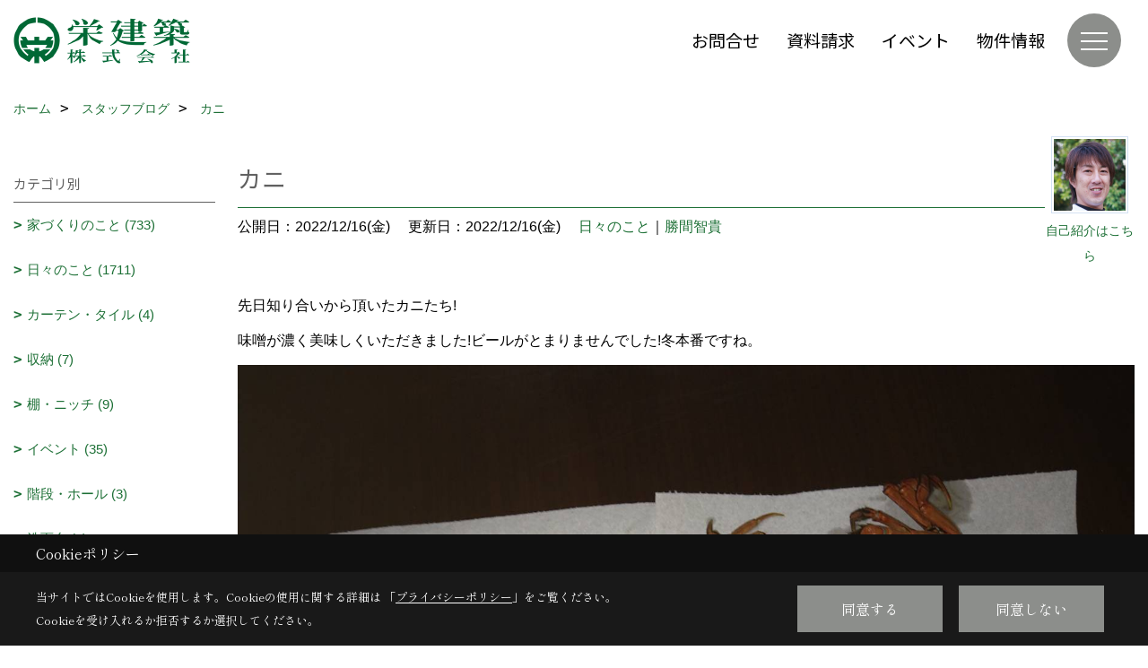

--- FILE ---
content_type: text/html; charset=UTF-8
request_url: https://www.sakae-kenchiku.com/co_diary/e6452cc4009c49473c6638e59499c419.html
body_size: 13438
content:
<!DOCTYPE html>
<html lang="ja">
<head prefix="og: http://ogp.me/ns# fb: http://ogp.me/ns/fb# article: http://ogp.me/ns/article#">
<script>if(self != top){window['ga-disable-G-JL1P2GBEHK'] = true;top.location=self.location;}</script>


<script>(function(w,d,s,l,i){w[l]=w[l]||[];w[l].push({'gtm.start':
new Date().getTime(),event:'gtm.js'});var f=d.getElementsByTagName(s)[0],
j=d.createElement(s),dl=l!='dataLayer'?'&l='+l:'';j.async=true;j.src=
'https://www.googletagmanager.com/gtm.js?id='+i+dl;f.parentNode.insertBefore(j,f);
})(window,document,'script','dataLayer','GTM-T2B7N8B');</script>

<meta http-equiv="Content-Type" content="text/html; charset=utf-8">
<base href="https://www.sakae-kenchiku.com/">
<title>カニ 赤穂市の工務店　栄建築のブログ</title>

<meta name="viewport" content="width=device-width,initial-scale=1">
<meta http-equiv="X-UA-Compatible" content="IE=edge">
<meta http-equiv="Expires" content="14400">
<meta name="format-detection" content="telephone=no">
<meta name="keywords" content="カニ,ブログ,注文住宅,赤穂,工務店,リフォーム,ハウスメーカー,住宅会社,栄建築">
<meta name="description" content="カニ 注文住宅を赤穂市で建てる工務店、栄建築です。職人たちが手掛ける地域に根付いた家づくり。リフォームや不動産についてもお気軽にご相談ください。">

<meta name="SKYPE_TOOLBAR" content="SKYPE_TOOLBAR_PARSER_COMPATIBLE">
<meta name="apple-mobile-web-app-title" content="栄建築株式会社">
<meta property="og:type" content="article" />
<meta property="og:url" content="https://www.sakae-kenchiku.com/co_diary/e6452cc4009c49473c6638e59499c419.html" />
<meta property="og:title" content="カニ 栄建築のブログ" />
<meta property="og:description" content="カニ 注文住宅を赤穂市で建てる工務店、栄建築です。職人たちが手掛ける地域に根付いた家づくり。リフォームや不動産についてもお気軽にご相談ください。" />
<meta property="og:image" content="https://www.sakae-kenchiku.com/assets/img/amp-default.png" />
<meta property="og:site_name" content="注文住宅を赤穂で建てるなら栄建築にお任せください" />
<meta property="og:locale" content="ja_JP" />
<meta name="twitter:card" content="summary" />
<meta name="p:domain_verify" content="6dc122f9e6a35cf6bc1fcb601241467b"/>


<link rel="canonical" href="https://www.sakae-kenchiku.com/co_diary/e6452cc4009c49473c6638e59499c419.html">



<link rel="stylesheet" href="css/base.css?v=202601310706">
<link rel="stylesheet" href="assets/templates/css/site_design.css?v=202601310706">

<link rel="stylesheet" href="assets/css/swiper.min.css">
<link rel="stylesheet" href="css/as_co.css?202601310706">

<link rel="preconnect" href="https://fonts.googleapis.com">
<link rel="preconnect" href="https://fonts.gstatic.com" crossorigin>
<link href="https://fonts.googleapis.com/css2?family=Noto+Sans+JP&family=Shippori+Mincho&display=swap" rel="stylesheet">

<link rel="icon" href="https://www.sakae-kenchiku.com/favicon.ico">
<link rel="apple-touch-icon" href="https://www.sakae-kenchiku.com/assets/img/apple-touch-icon.png">

<script src="assets/js/jquery-2.2.4.min.js"></script>
<script defer>document.addEventListener('DOMContentLoaded', function(){const imagesDom = document.querySelectorAll('.rte_area img, .lazy img');imagesDom.forEach(img => {const width = img.getAttribute('width');const height = img.getAttribute('height');if (width && height) {img.style.aspectRatio = `${width} / ${height}`;}img.dataset.layzr = img.src;img.src = 'assets/img/blank.gif';});
});</script>


<script type="application/ld+json">{"@context": "http://schema.org","@type": "Organization","name": "栄建築株式会社","url": "https://www.sakae-kenchiku.com/","logo": "https://www.sakae-kenchiku.com/./assets/article_image_save/Vou20241216132401.png","image": "","address": {"@type": "PostalAddress","postalCode": "678-0244","addressCountry": "JP","addressRegion": "兵庫県","addressLocality": "赤穂市","streetAddress": "城西町15-5"}}</script><script type="application/ld+json">{"@context": "http://schema.org","@type": "Article","headline": "カニ 赤穂市の工務店　栄建築のブログ","url": "https://www.sakae-kenchiku.com/co_diary/e6452cc4009c49473c6638e59499c419.html","description": "カニ 注文住宅を赤穂市で建てる工務店、栄建築です。職人たちが手掛ける地域に根付いた家づくり。リフォームや不動産についてもお気軽にご相談ください。","datePublished": "2022-12-16","dateModified": "2022-12-16","author": {"@type": "Organization","name": "栄建築株式会社"}}</script>
</head>

<body id="page57" class="normal">
<noscript><iframe src="https://www.googletagmanager.com/ns.html?id=GTM-T2B7N8B" height="0" width="0" style="display:none;visibility:hidden"></iframe></noscript>
<a id="top" name="top"></a>

<header id="mainHeader" class="wbg">
<section id="header">

<a href="https://www.sakae-kenchiku.com/" id="logo"><img src="./assets/article_image_save/Vou20241216132401.png" alt="栄建築株式会社" width="400" height="120"></a>
<div id="headBtns">
<ul class="flx">
<li class="btn01"><a class="wf1" href="toiawase/index.html" id="header_menu01">お問合せ</a></li>
<li class="btn02"><a class="wf1" href="siryo/index.html" id="header_menu02">資料請求</a></li>
<li class="btn03"><a class="wf1" href="co_event.html" id="header_menu03">イベント</a></li>
<li class="btn04"><a class="wf1" href="co_bukken.html" id="header_menu04">物件情報</a></li>

</ul>
</div>
<div id="spbtn" class="spbtn bg"><div class="menu-button"><span class="tbn wbg"></span><span class="mbn wbg"></span><span class="bbn wbg"></span></div></div>
</section>

<nav id="navi">
<div class="inner">
<div class="navi">
<div id="gn1"><div class="bbc smn wf1">イベント情報</div><ul><li><a class="bc wf1" id="menuイベント予告" href="co_event.html">・イベント予告</a></li><li><a class="bc wf1" id="menuイベント報告" href="co_event_rp.html">・イベント報告</a></li></ul></div><div id="gn2"><div class="bbc smn wf1">家を見る</div><ul><li><a class="bc wf1" id="menuフォトギャラリー" href="co_photo.html">・フォトギャラリー</a></li><li><a class="bc wf1" id="menu現場レポート" href="co_seko_voice.html">・現場レポート</a></li><li><a class="bc wf1" id="menu施工実績" href="co_kanko_voice.html">・施工実績</a></li><li><a class="bc wf1" id="menuお客様の声" href="co_visit.html">・お客様の声</a></li></ul></div><div id="gn3"><div class="bbc smn wf1">家づくりの間取り講座</div><ul><li><a class="bc wf1" id="menu女性目線の家づくり" href="co_navi/508c7724314f696d8277f1f1-174.html">・女性目線の家づくり</a></li><li><a class="bc wf1" id="menu広く見える・使える間取り" href="co_navi/9038d977acaa9d6fbffc9600-175.html">・広く見える・使える間取り</a></li><li><a class="bc wf1" id="menu上手な採光・採風術" href="co_navi/7404b4d34610d1a669c1742e-176.html">・上手な採光・採風術</a></li><li><a class="bc wf1" id="menu収納下手でも困らない家" href="co_navi/71f328a5e720affe0b6c03fd-177.html">・収納下手でも困らない家</a></li><li><a class="bc wf1" id="menu家相と防犯のお話" href="co_navi/cfe29dc4e5d4db43abce2d75-178.html">・家相と防犯のお話</a></li><li><a class="bc wf1" id="menu間取りプラン実例集" href="co_navi/5fbce26a2069244e9d544d18a0c84f00-253.html">・間取りプラン実例集</a></li></ul></div><div id="gn4"><div class="bbc smn wf1">栄建築の家</div><ul><li><a class="bc wf1" id="menuSmart2030 零和の家" href="co_navi/85e7688142e94909d15b1a138767fb88-266.html">・Smart2030 零和の家</a></li><li><a class="bc wf1" id="menu栄建築早わかり" href="co_navi/68b046a8489eb485c62afb34-157.html">・栄建築早わかり</a></li><li><a class="bc wf1" id="menu職人魂" href="co_navi/af117bb60326be97c7305532-234.html">・職人魂</a></li><li><a class="bc wf1" id="menu性能について" href="co_navi/b867106350f118ec597006ec-168.html">・性能について</a></li><li><a class="bc wf1" id="menuZEHについて" href="co_navi/35a7ffb2b0a6f95ebd83362b-219.html">・ZEHについて</a></li><li><a class="bc wf1" id="menuアフター・保証体制" href="co_navi/6db795ed629406a040d5a9a9-169.html">・アフター・保証体制</a></li><li><a class="bc wf1" id="menu職人社長が行く" href="co_navi/35bee2d867ac80407e2646f4-260.html">・職人社長が行く</a></li><li><a class="bc wf1" id="menu家づくりスケジュール" href="co_navi/8c5d7691a1d64bd273ca9c47-167.html">・家づくりスケジュール</a></li><li><a class="bc wf1" id="menu耐震改修工事" href="co_navi/735150cf7d8227569f99478f-231.html">・耐震改修工事</a></li><li><a class="bc wf1" id="menuZEHビルダー実績報告" href="co_navi/18d8b4ca507de3f38fe56e4ea6929f76-259.html">・ZEHビルダー実績報告</a></li></ul></div><div id="gn5"><div class="bbc smn wf1">リフォーム</div><ul><li><a class="bc wf1" id="menu栄建築のリフォーム" href="co_navi/910e228fec262e775e8ae59b-235.html">・栄建築のリフォーム</a></li><li><a class="bc wf1" id="menuフルリノベーション" href="co_navi/c/160/161/">・フルリノベーション</a></li><li><a class="bc wf1" id="menu水廻り" href="co_navi/4dd8241178f7d2759895ce27-162.html">・水廻り</a></li><li><a class="bc wf1" id="menu住宅改修" href="co_navi/942c66b1ad73013524f64927-163.html">・住宅改修</a></li><li><a class="bc wf1" id="menu耐震改修" href="co_navi/3187eda336712c0e712887e8-236.html">・耐震改修</a></li><li><a class="bc wf1" id="menuその他" href="co_navi/f5fb9e3ff3678e3ed9f3c6ec-164.html">・その他</a></li></ul></div><div id="gn6"><div class="bbc smn wf1">栄建築のこと</div><ul><li><a class="bc wf1" id="menu会社概要" href="co_navi/f96527968b7ee8f4b143f5ec-180.html">・会社概要</a></li><li><a class="bc wf1" id="menuアクセス" href="co_navi/1458ab88e5e6cfbdfcf12a66-181.html">・アクセス</a></li><li><a class="bc wf1" id="menuスタッフ紹介" href="co_staff.html">・スタッフ紹介</a></li><li><a class="bc wf1" id="menuよくあるご質問Q&A" href="co_navi/b2328d688fe9851344edad04-229.html">・よくあるご質問Q&A</a></li><li><a class="bc wf1" id="menu公式インスタグラム" href="co_navi/8f87fb912662ae2ada88aeee-254.html">・公式インスタグラム</a></li><li><a class="bc wf1" id="menuLINE公式アカウント" href="co_navi/3f9a470e42eb61b36ad98c909efe03f4-255.html">・LINE公式アカウント</a></li><li><a class="bc wf1" id="menu公式Pinterest" href="co_navi/20a0d07ddad28eca821e108e12cff7b2-256.html">・公式Pinterest</a></li><li><a class="bc wf1" id="menuFacebookページ" href="co_navi/e38a63a56f198fb771e3eae54f2d4465-257.html">・Facebookページ</a></li><li><a class="bc wf1" id="menuYouTubeチャンネル" href="co_navi/d44aa0997bb9a5bdbe7fc4642f05f805-258.html">・YouTubeチャンネル</a></li><li><a class="bc wf1" id="menuメディア掲載情報" href="co_navi/d38191b7349383bd8351d1fe24ee39ae-247.html">・メディア掲載情報</a></li><li><a class="bc wf1" id="menuPUSH通知" href="co_navi/405b449f02c46a435f645d608582e073-250.html">・PUSH通知</a></li><li><a class="bc wf1" id="menu新型コロナウイルス感染症への対応について" href="co_navi/016aaf947221a61f496338c45bd08e1c-251.html">・新型コロナウイルス感染症への対応について</a></li><li><a class="bc wf1" id="menuプライバシーポリシー" href="co_navi/ccdb728c3c5aaf963bc3706a-184.html">・プライバシーポリシー</a></li></ul></div><div id="gn7"><div class="bbc smn wf1">スタッフブログ</div><ul><li><a class="bc wf1" id="menuスタッフブログ" href="co_diary.html">・スタッフブログ</a></li></ul></div>
</div>

<div class="infoBox">
<div class="btn">
<ul>
<li class="btn01"><a class="wf1 wbc bg"  href="toiawase/index.html" id="btn_menu01">お問合せ</a></li>
<li class="btn02"><a class="wf1 wbc sbg" href="siryo/index.html" id="btn_menu02">資料請求</a></li>
<li class="btn03"><a class="wf1 wbc bg" href="co_event/7f7963ec5a9fcbff95aa2ac4.html" id="btn_menu03">家づくり個別相談会</a></li>
</ul>
</div>
<div class="tel wf1 fwb">tel.<a href="tel:0120-92-8451" id="menu_tel">0120-92-8451</a></div>
<div class="info">[営業時間]　8:30～18:30<br>[定休日]　日曜・祝日</div>
<aside class="snsBox">
<ul class="flx">
<li><a href="https://www.facebook.com/%E6%A0%84%E5%BB%BA%E7%AF%89%E6%A0%AA%E5%BC%8F%E4%BC%9A%E7%A4%BE-276082665856478/" target="_blank"><img src="./assets/article_image_save/AtM20241216121602r.png" alt="facebook" width="30" height="30"></a></li><li><a href="https://www.instagram.com/sakae_kenchiku/" target="_blank"><img src="./assets/article_image_save/yiS20241216121608r.png" alt="Instagram" width="30" height="30"></a></li><li><a href="https://www.pinterest.jp/sakae_kenchiku/" target="_blank"><img src="./assets/article_image_save/egd20241216121612r.png" alt="Pinterest" width="30" height="30"></a></li><li><a href="https://www.youtube.com/channel/UCTY795hos_KoAhV3ogu242w" target="_blank"><img src="./assets/article_image_save/JHC20241216121618r.png" alt="YouTube" width="30" height="30"></a></li><li><a href="http://nav.cx/1OgDKp7" target="_blank"><img src="./assets/article_image_save/rIo20241216121623r.png" alt="LINE" width="30" height="30"></a></li></ul>
</aside>

</div>
</div>
</nav>

</header>


<main id="wrapper">
<article>


<section id="contents" class="clf">


<div id="breadCrumbs" class="clearfix">
<ul itemscope itemtype="http://schema.org/BreadcrumbList">
<li itemprop="itemListElement" itemscope itemtype="http://schema.org/ListItem"><a href="https://www.sakae-kenchiku.com/" itemprop="item"><span itemprop="name">ホーム</span></a><meta itemprop="position" content="1" /></li>
<li itemprop="itemListElement" itemscope itemtype="http://schema.org/ListItem"><a href="https://www.sakae-kenchiku.com/co_diary.html" itemprop="item"><span itemprop="name">スタッフブログ</span></a><meta itemprop="position" content="2" /></li>
<li itemprop="itemListElement" itemscope itemtype="http://schema.org/ListItem"><a href="/co_diary/e6452cc4009c49473c6638e59499c419.html" itemprop="item">
<span itemprop="name">カニ</span></a><meta itemprop="position" content="4" /></li>
</ul>
</div>


<div id="mainCont">

<div class="articlePager sp">
<ul>
<li class="prev"><a href="co_diary/8e86117d5c10af15dc743a4f74fa3267.html">前の記事</a></li>
<li class="list"><a href="co_diary/c/1/3/">一覧</a></li>
<li class="next"><a href="co_diary/85f4385ecc94a5eb4c2279d1b1077c29.html">次の記事</a></li>
</ul>
</div>


<div id="articleTitle" class="diary">
<a class="thumb" href="co_staff/c/20/57/#main"><img src="./assets/article_image_save/uIU20130416213835a.jpg" width="80" height="80" alt="勝間智貴">
<span>自己紹介はこちら</span>
</a>
<h1 class="wf1 tbc bdb solid lbl">カニ</h1>
<div class="info">
<span>公開日：2022/12/16(金)</span>
<span>更新日：2022/12/16(金)</span>
<a href="co_diary/c/1/3/">日々のこと</a>｜<a href="co_diary/c/68/91/">勝間智貴</a></div>
</div>


<div class="rte_area">
<p>先日知り合いから頂いたカニたち!</p>
<p>味噌が濃く美味しくいただきました!ビールがとまりませんでした!冬本番ですね。</p>
<p><img src="assets/images/blog/katsuma/2022/22.12.16.jpg" alt="" width="1477" height="1108"></p>
<p>&nbsp;</p>
<hr />
<p>ＳＮＳ公式アカウントでも</p>
<p>栄建築の家づくりをお届けしております♪</p>
<p><a href="https://www.instagram.com/sakae_kenchiku/" target="_blank" rel="noopener">▶公式インスタグラム</a></p>
<p><a href="https://www.pinterest.jp/sakae_kenchiku/" target="_blank" rel="noopener">▶Pinterest公式アカウント</a></p>
<p><a href="https://www.facebook.com/%E6%A0%84%E5%BB%BA%E7%AF%89%E6%A0%AA%E5%BC%8F%E4%BC%9A%E7%A4%BE-276082665856478/" target="_blank" rel="noopener">▶Facebookページ</a></p>
<p>&nbsp;</p>
<p>最新のイベント情報やお役立ち情報をLINEでお届けしています！ぜひ、お友だち追加をよろしくお願いします。</p>
<p>ご質問等お気軽にお送りください！</p>
<p>▶LINE公式アカウント</p>
<p><a href="http://nav.cx/1OgDKp7"><img src="https://scdn.line-apps.com/n/line_add_friends/btn/ja.png" alt="友だち追加" height="36" border="0" /></a></p>
<p>&nbsp;</p>
<p>&nbsp;</p>
<p>&nbsp;</p>
<p>&nbsp;</p>
</div>

<div class="articlePager">
<ul>
<li class="prev"><a href="co_diary/8e86117d5c10af15dc743a4f74fa3267.html">前の記事</a></li>
<li class="list"><a href="co_diary/c/1/3/">一覧</a></li>
<li class="next"><a href="co_diary/85f4385ecc94a5eb4c2279d1b1077c29.html">次の記事</a></li>
</ul>
</div>


<aside id="article_list" class="bg4">
<h2 class="wf1 tbc">記事一覧</h2>
<ul>
<li class="wbg"><a href="co_diary/8daae0710309198b5521b4c2d7718e2e.html"><span class="date bc2">26/01/30</span><span class="pt">枡酒</span></a></li>
<li class="wbg"><a href="co_diary/c16ab172f2453d7976e21e9907f31534.html"><span class="date bc2">26/01/24</span><span class="pt">エクステリア工事</span></a></li>
<li class="wbg"><a href="co_diary/e2f192caf5523e4a0503868677a4303d.html"><span class="date bc2">26/01/23</span><span class="pt">住宅ローン金利上昇</span></a></li>
<li class="wbg"><a href="co_diary/ff9442742227dad67a53136ea05bfbd1.html"><span class="date bc2">26/01/19</span><span class="pt">建築だけじゃなくて、擁壁工事も。</span></a></li>
<li class="wbg"><a href="co_diary/8a70b3a9aebdc6bf996428dfd9292b5d.html"><span class="date bc2">26/01/15</span><span class="pt">初日の出</span></a></li>
<li class="wbg"><a href="co_diary/4b3ab1f562efdb737fa6dab2118ed839.html"><span class="date bc2">26/01/13</span><span class="pt">プレハブ</span></a></li>
<li class="wbg"><a href="co_diary/43493c7f2d4b44584dc58f42e719f244.html"><span class="date bc2">26/01/13</span><span class="pt">寒い時は</span></a></li>
<li class="wbg"><a href="co_diary/7c279828163f5b9a5626acfedb46cfdc.html"><span class="date bc2">26/01/06</span><span class="pt">２０２６年</span></a></li>
<li class="wbg"><a href="co_diary/412b8e93a3896bf1db3bea909fa5fb01.html"><span class="date bc2">26/01/06</span><span class="pt">初日の出</span></a></li>
<li class="wbg"><a href="co_diary/55e9ec06761c2aeaa19dc297e3f15f9b.html"><span class="date bc2">26/01/05</span><span class="pt">年頭の挨拶</span></a></li>
</ul>
</aside>

<form name="pager_form" method="GET" action=""><input type="hidden" name="current" value="1"/></form>
<div class="pager">
<p class="currentPage tac bc2">1ページ&nbsp;（全240ページ中）</p>
<ul>
<li class="first"><a ></a></li>
<li class="prev"><a ></a></li>
<li class="page"><a class="current wbc bg">1</a></li>
<li class="page"><a href="javascript:fnPagerMove('2')">2</a></li>
<li class="page"><a href="javascript:fnPagerMove('3')">3</a></li>
<li class="page"><a href="javascript:fnPagerMove('4')">4</a></li>
<li class="page"><a href="javascript:fnPagerMove('5')">5</a></li>
<li class="page"><a href="javascript:fnPagerMove('6')">6</a></li>
<li class="next"><a href="javascript:fnPagerMove('2');"></a></li>
<li class="last"><a href="javascript:fnPagerMove('240')"></a></li>
</ul>
</div>


</div>


<aside id="side_menu_diary">

<div id="dCatList">
<h2 class="wf1 tbc bdb solid bbl">カテゴリ別</h2>
<ul class="cate_sub">
<li><a href="co_diary/c/1/2/">家づくりのこと (733)</a></li><li><a href="co_diary/c/1/3/">日々のこと (1711)</a></li><li><a href="co_diary/c/1/213/">カーテン・タイル (4)</a></li><li><a href="co_diary/c/1/214/">収納 (7)</a></li><li><a href="co_diary/c/1/215/">棚・ニッチ (9)</a></li><li><a href="co_diary/c/1/134/">イベント (35)</a></li><li><a href="co_diary/c/1/217/">階段・ホール (3)</a></li><li><a href="co_diary/c/1/218/">洗面台 (1)</a></li><li><a href="co_diary/c/1/227/">地震対策 (7)</a></li><li><a href="co_diary/c/1/228/">トイレ・手洗い (3)</a></li></ul>
<h2 class="wf1 tbc bdb solid bbl">スタッフ別</h2>
<ul class="cate_sub">
<li><a href="co_diary/c/68/86/">井上　一幸 (237)</a></li><li><a href="co_diary/c/68/100/">井上未佳 (85)</a></li><li><a href="co_diary/c/68/87/">霜野健児  (190)</a></li><li><a href="co_diary/c/68/88/">川本哲也 (265)</a></li><li><a href="co_diary/c/68/89/">川本英晃 (29)</a></li><li><a href="co_diary/c/68/106/">木村成敏 (104)</a></li><li><a href="co_diary/c/68/90/">井石智士 (368)</a></li><li><a href="co_diary/c/68/91/">勝間智貴 (63)</a></li><li><a href="co_diary/c/68/92/">高山徳広 (33)</a></li><li><a href="co_diary/c/68/93/">白井克政 (143)</a></li><li><a href="co_diary/c/68/95/">大久保昌輝 (48)</a></li><li><a href="co_diary/c/68/96/">金坂由紀 (130)</a></li><li><a href="co_diary/c/68/98/">西口なぎさ (89)</a></li><li><a href="co_diary/c/68/99/">中山麻友美 (306)</a></li><li><a href="co_diary/c/68/126/">山本晃子 (59)</a></li><li><a href="co_diary/c/68/133/">井上義将 (150)</a></li><li><a href="co_diary/c/68/246/">井上友美 (67)</a></li></ul>
</div>


<div id="calendar" class="bg2">
<h2 class="wf1 bc2 tac bdb solid bbl">2026年01月</h2>
<table class="bc2">
<thead><tr><th>日</th><th>月</th><th>火</th><th>水</th><th>木</th><th>金</th><th>土</th></tr></thead>
<tbody>
<tr>
<td>&nbsp;</td>
<td>&nbsp;</td>
<td>&nbsp;</td>
<td>&nbsp;</td>
<td>1</td>
<td>2</td>
<td>3</td>
</tr>
<tr>
<td>4</td>
<td><a href="co_diary/calender/20260105.html">5</a></td>
<td><a href="co_diary/calender/20260106.html">6</a></td>
<td>7</td>
<td>8</td>
<td>9</td>
<td>10</td>
</tr>
<tr>
<td>11</td>
<td>12</td>
<td><a href="co_diary/calender/20260113.html">13</a></td>
<td>14</td>
<td><a href="co_diary/calender/20260115.html">15</a></td>
<td>16</td>
<td>17</td>
</tr>
<tr>
<td>18</td>
<td><a href="co_diary/calender/20260119.html">19</a></td>
<td>20</td>
<td>21</td>
<td>22</td>
<td><a href="co_diary/calender/20260123.html">23</a></td>
<td><a href="co_diary/calender/20260124.html">24</a></td>
</tr>
<tr>
<td>25</td>
<td>26</td>
<td>27</td>
<td>28</td>
<td>29</td>
<td><a href="co_diary/calender/20260130.html">30</a></td>
<td>31</td>
</tr>
</tbody>
</table>
<div class="clearfix np bdt solid bbl"><a class="prev" href="co_diary/calender/202512.html">前月</a><a class="next" href="co_diary/calender/202602.html">翌月</a></div>
</div>



<div id="archiveBox">
<h2 class="wf1 tbc bdb solid bbl">アーカイブ</h2>
<form name="archive" method="POST" action="">
<select name="number" id="number_select" onchange="document.location=form.number.options[form.number.selectedIndex].value;">
<option selected="selected">月別で見る</option>
<option value="co_diary/calender/202601.html"><a href="co_diary/calender/202601.html">2026年01月(10 件)</a></option>
<option value="co_diary/calender/202512.html"><a href="co_diary/calender/202512.html">2025年12月(9 件)</a></option>
<option value="co_diary/calender/202511.html"><a href="co_diary/calender/202511.html">2025年11月(9 件)</a></option>
<option value="co_diary/calender/202510.html"><a href="co_diary/calender/202510.html">2025年10月(10 件)</a></option>
<option value="co_diary/calender/202509.html"><a href="co_diary/calender/202509.html">2025年09月(10 件)</a></option>
<option value="co_diary/calender/202508.html"><a href="co_diary/calender/202508.html">2025年08月(7 件)</a></option>
<option value="co_diary/calender/202507.html"><a href="co_diary/calender/202507.html">2025年07月(15 件)</a></option>
<option value="co_diary/calender/202506.html"><a href="co_diary/calender/202506.html">2025年06月(15 件)</a></option>
<option value="co_diary/calender/202505.html"><a href="co_diary/calender/202505.html">2025年05月(16 件)</a></option>
<option value="co_diary/calender/202504.html"><a href="co_diary/calender/202504.html">2025年04月(14 件)</a></option>
<option value="co_diary/calender/202503.html"><a href="co_diary/calender/202503.html">2025年03月(10 件)</a></option>
<option value="co_diary/calender/202502.html"><a href="co_diary/calender/202502.html">2025年02月(12 件)</a></option>
<option value="co_diary/calender/202501.html"><a href="co_diary/calender/202501.html">2025年01月(16 件)</a></option>
<option value="co_diary/calender/202412.html"><a href="co_diary/calender/202412.html">2024年12月(17 件)</a></option>
<option value="co_diary/calender/202411.html"><a href="co_diary/calender/202411.html">2024年11月(14 件)</a></option>
<option value="co_diary/calender/202410.html"><a href="co_diary/calender/202410.html">2024年10月(11 件)</a></option>
<option value="co_diary/calender/202409.html"><a href="co_diary/calender/202409.html">2024年09月(10 件)</a></option>
<option value="co_diary/calender/202408.html"><a href="co_diary/calender/202408.html">2024年08月(13 件)</a></option>
<option value="co_diary/calender/202407.html"><a href="co_diary/calender/202407.html">2024年07月(12 件)</a></option>
<option value="co_diary/calender/202406.html"><a href="co_diary/calender/202406.html">2024年06月(9 件)</a></option>
<option value="co_diary/calender/202405.html"><a href="co_diary/calender/202405.html">2024年05月(13 件)</a></option>
<option value="co_diary/calender/202404.html"><a href="co_diary/calender/202404.html">2024年04月(10 件)</a></option>
<option value="co_diary/calender/202403.html"><a href="co_diary/calender/202403.html">2024年03月(10 件)</a></option>
<option value="co_diary/calender/202402.html"><a href="co_diary/calender/202402.html">2024年02月(10 件)</a></option>
<option value="co_diary/calender/202401.html"><a href="co_diary/calender/202401.html">2024年01月(12 件)</a></option>
<option value="co_diary/calender/202312.html"><a href="co_diary/calender/202312.html">2023年12月(11 件)</a></option>
<option value="co_diary/calender/202311.html"><a href="co_diary/calender/202311.html">2023年11月(12 件)</a></option>
<option value="co_diary/calender/202310.html"><a href="co_diary/calender/202310.html">2023年10月(14 件)</a></option>
<option value="co_diary/calender/202309.html"><a href="co_diary/calender/202309.html">2023年09月(8 件)</a></option>
<option value="co_diary/calender/202308.html"><a href="co_diary/calender/202308.html">2023年08月(17 件)</a></option>
<option value="co_diary/calender/202307.html"><a href="co_diary/calender/202307.html">2023年07月(12 件)</a></option>
<option value="co_diary/calender/202306.html"><a href="co_diary/calender/202306.html">2023年06月(12 件)</a></option>
<option value="co_diary/calender/202305.html"><a href="co_diary/calender/202305.html">2023年05月(18 件)</a></option>
<option value="co_diary/calender/202304.html"><a href="co_diary/calender/202304.html">2023年04月(16 件)</a></option>
<option value="co_diary/calender/202303.html"><a href="co_diary/calender/202303.html">2023年03月(17 件)</a></option>
<option value="co_diary/calender/202302.html"><a href="co_diary/calender/202302.html">2023年02月(14 件)</a></option>
<option value="co_diary/calender/202301.html"><a href="co_diary/calender/202301.html">2023年01月(18 件)</a></option>
<option value="co_diary/calender/202212.html"><a href="co_diary/calender/202212.html">2022年12月(18 件)</a></option>
<option value="co_diary/calender/202211.html"><a href="co_diary/calender/202211.html">2022年11月(18 件)</a></option>
<option value="co_diary/calender/202210.html"><a href="co_diary/calender/202210.html">2022年10月(20 件)</a></option>
<option value="co_diary/calender/202209.html"><a href="co_diary/calender/202209.html">2022年09月(12 件)</a></option>
<option value="co_diary/calender/202208.html"><a href="co_diary/calender/202208.html">2022年08月(11 件)</a></option>
<option value="co_diary/calender/202207.html"><a href="co_diary/calender/202207.html">2022年07月(13 件)</a></option>
<option value="co_diary/calender/202206.html"><a href="co_diary/calender/202206.html">2022年06月(14 件)</a></option>
<option value="co_diary/calender/202205.html"><a href="co_diary/calender/202205.html">2022年05月(12 件)</a></option>
<option value="co_diary/calender/202204.html"><a href="co_diary/calender/202204.html">2022年04月(16 件)</a></option>
<option value="co_diary/calender/202203.html"><a href="co_diary/calender/202203.html">2022年03月(18 件)</a></option>
<option value="co_diary/calender/202202.html"><a href="co_diary/calender/202202.html">2022年02月(16 件)</a></option>
<option value="co_diary/calender/202201.html"><a href="co_diary/calender/202201.html">2022年01月(14 件)</a></option>
<option value="co_diary/calender/202112.html"><a href="co_diary/calender/202112.html">2021年12月(15 件)</a></option>
<option value="co_diary/calender/202111.html"><a href="co_diary/calender/202111.html">2021年11月(13 件)</a></option>
<option value="co_diary/calender/202110.html"><a href="co_diary/calender/202110.html">2021年10月(14 件)</a></option>
<option value="co_diary/calender/202109.html"><a href="co_diary/calender/202109.html">2021年09月(13 件)</a></option>
<option value="co_diary/calender/202108.html"><a href="co_diary/calender/202108.html">2021年08月(10 件)</a></option>
<option value="co_diary/calender/202107.html"><a href="co_diary/calender/202107.html">2021年07月(16 件)</a></option>
<option value="co_diary/calender/202106.html"><a href="co_diary/calender/202106.html">2021年06月(13 件)</a></option>
<option value="co_diary/calender/202105.html"><a href="co_diary/calender/202105.html">2021年05月(12 件)</a></option>
<option value="co_diary/calender/202104.html"><a href="co_diary/calender/202104.html">2021年04月(9 件)</a></option>
<option value="co_diary/calender/202103.html"><a href="co_diary/calender/202103.html">2021年03月(10 件)</a></option>
<option value="co_diary/calender/202102.html"><a href="co_diary/calender/202102.html">2021年02月(13 件)</a></option>
<option value="co_diary/calender/202101.html"><a href="co_diary/calender/202101.html">2021年01月(14 件)</a></option>
<option value="co_diary/calender/202012.html"><a href="co_diary/calender/202012.html">2020年12月(17 件)</a></option>
<option value="co_diary/calender/202011.html"><a href="co_diary/calender/202011.html">2020年11月(13 件)</a></option>
<option value="co_diary/calender/202010.html"><a href="co_diary/calender/202010.html">2020年10月(11 件)</a></option>
<option value="co_diary/calender/202009.html"><a href="co_diary/calender/202009.html">2020年09月(7 件)</a></option>
<option value="co_diary/calender/202008.html"><a href="co_diary/calender/202008.html">2020年08月(16 件)</a></option>
<option value="co_diary/calender/202007.html"><a href="co_diary/calender/202007.html">2020年07月(19 件)</a></option>
<option value="co_diary/calender/202006.html"><a href="co_diary/calender/202006.html">2020年06月(23 件)</a></option>
<option value="co_diary/calender/202005.html"><a href="co_diary/calender/202005.html">2020年05月(19 件)</a></option>
<option value="co_diary/calender/202004.html"><a href="co_diary/calender/202004.html">2020年04月(24 件)</a></option>
<option value="co_diary/calender/202003.html"><a href="co_diary/calender/202003.html">2020年03月(14 件)</a></option>
<option value="co_diary/calender/202002.html"><a href="co_diary/calender/202002.html">2020年02月(11 件)</a></option>
<option value="co_diary/calender/202001.html"><a href="co_diary/calender/202001.html">2020年01月(16 件)</a></option>
<option value="co_diary/calender/201912.html"><a href="co_diary/calender/201912.html">2019年12月(18 件)</a></option>
<option value="co_diary/calender/201911.html"><a href="co_diary/calender/201911.html">2019年11月(15 件)</a></option>
<option value="co_diary/calender/201910.html"><a href="co_diary/calender/201910.html">2019年10月(17 件)</a></option>
<option value="co_diary/calender/201909.html"><a href="co_diary/calender/201909.html">2019年09月(16 件)</a></option>
<option value="co_diary/calender/201908.html"><a href="co_diary/calender/201908.html">2019年08月(16 件)</a></option>
<option value="co_diary/calender/201907.html"><a href="co_diary/calender/201907.html">2019年07月(20 件)</a></option>
<option value="co_diary/calender/201906.html"><a href="co_diary/calender/201906.html">2019年06月(12 件)</a></option>
<option value="co_diary/calender/201905.html"><a href="co_diary/calender/201905.html">2019年05月(23 件)</a></option>
<option value="co_diary/calender/201904.html"><a href="co_diary/calender/201904.html">2019年04月(20 件)</a></option>
<option value="co_diary/calender/201903.html"><a href="co_diary/calender/201903.html">2019年03月(20 件)</a></option>
<option value="co_diary/calender/201902.html"><a href="co_diary/calender/201902.html">2019年02月(23 件)</a></option>
<option value="co_diary/calender/201901.html"><a href="co_diary/calender/201901.html">2019年01月(18 件)</a></option>
<option value="co_diary/calender/201812.html"><a href="co_diary/calender/201812.html">2018年12月(7 件)</a></option>
<option value="co_diary/calender/201811.html"><a href="co_diary/calender/201811.html">2018年11月(14 件)</a></option>
<option value="co_diary/calender/201810.html"><a href="co_diary/calender/201810.html">2018年10月(12 件)</a></option>
<option value="co_diary/calender/201809.html"><a href="co_diary/calender/201809.html">2018年09月(14 件)</a></option>
<option value="co_diary/calender/201808.html"><a href="co_diary/calender/201808.html">2018年08月(11 件)</a></option>
<option value="co_diary/calender/201807.html"><a href="co_diary/calender/201807.html">2018年07月(15 件)</a></option>
<option value="co_diary/calender/201806.html"><a href="co_diary/calender/201806.html">2018年06月(22 件)</a></option>
<option value="co_diary/calender/201805.html"><a href="co_diary/calender/201805.html">2018年05月(19 件)</a></option>
<option value="co_diary/calender/201804.html"><a href="co_diary/calender/201804.html">2018年04月(22 件)</a></option>
<option value="co_diary/calender/201803.html"><a href="co_diary/calender/201803.html">2018年03月(15 件)</a></option>
<option value="co_diary/calender/201802.html"><a href="co_diary/calender/201802.html">2018年02月(19 件)</a></option>
<option value="co_diary/calender/201801.html"><a href="co_diary/calender/201801.html">2018年01月(17 件)</a></option>
<option value="co_diary/calender/201712.html"><a href="co_diary/calender/201712.html">2017年12月(19 件)</a></option>
<option value="co_diary/calender/201711.html"><a href="co_diary/calender/201711.html">2017年11月(22 件)</a></option>
<option value="co_diary/calender/201710.html"><a href="co_diary/calender/201710.html">2017年10月(19 件)</a></option>
<option value="co_diary/calender/201709.html"><a href="co_diary/calender/201709.html">2017年09月(5 件)</a></option>
<option value="co_diary/calender/201708.html"><a href="co_diary/calender/201708.html">2017年08月(5 件)</a></option>
<option value="co_diary/calender/201707.html"><a href="co_diary/calender/201707.html">2017年07月(9 件)</a></option>
<option value="co_diary/calender/201706.html"><a href="co_diary/calender/201706.html">2017年06月(11 件)</a></option>
<option value="co_diary/calender/201705.html"><a href="co_diary/calender/201705.html">2017年05月(11 件)</a></option>
<option value="co_diary/calender/201704.html"><a href="co_diary/calender/201704.html">2017年04月(13 件)</a></option>
<option value="co_diary/calender/201703.html"><a href="co_diary/calender/201703.html">2017年03月(12 件)</a></option>
<option value="co_diary/calender/201702.html"><a href="co_diary/calender/201702.html">2017年02月(11 件)</a></option>
<option value="co_diary/calender/201701.html"><a href="co_diary/calender/201701.html">2017年01月(27 件)</a></option>
<option value="co_diary/calender/201612.html"><a href="co_diary/calender/201612.html">2016年12月(48 件)</a></option>
<option value="co_diary/calender/201611.html"><a href="co_diary/calender/201611.html">2016年11月(46 件)</a></option>
<option value="co_diary/calender/201610.html"><a href="co_diary/calender/201610.html">2016年10月(40 件)</a></option>
<option value="co_diary/calender/201609.html"><a href="co_diary/calender/201609.html">2016年09月(46 件)</a></option>
<option value="co_diary/calender/201608.html"><a href="co_diary/calender/201608.html">2016年08月(16 件)</a></option>
<option value="co_diary/calender/201607.html"><a href="co_diary/calender/201607.html">2016年07月(14 件)</a></option>
<option value="co_diary/calender/201606.html"><a href="co_diary/calender/201606.html">2016年06月(17 件)</a></option>
<option value="co_diary/calender/201605.html"><a href="co_diary/calender/201605.html">2016年05月(15 件)</a></option>
<option value="co_diary/calender/201604.html"><a href="co_diary/calender/201604.html">2016年04月(16 件)</a></option>
<option value="co_diary/calender/201603.html"><a href="co_diary/calender/201603.html">2016年03月(7 件)</a></option>
<option value="co_diary/calender/201602.html"><a href="co_diary/calender/201602.html">2016年02月(10 件)</a></option>
<option value="co_diary/calender/201601.html"><a href="co_diary/calender/201601.html">2016年01月(27 件)</a></option>
<option value="co_diary/calender/201512.html"><a href="co_diary/calender/201512.html">2015年12月(16 件)</a></option>
<option value="co_diary/calender/201511.html"><a href="co_diary/calender/201511.html">2015年11月(13 件)</a></option>
<option value="co_diary/calender/201510.html"><a href="co_diary/calender/201510.html">2015年10月(32 件)</a></option>
<option value="co_diary/calender/201509.html"><a href="co_diary/calender/201509.html">2015年09月(25 件)</a></option>
<option value="co_diary/calender/201508.html"><a href="co_diary/calender/201508.html">2015年08月(25 件)</a></option>
<option value="co_diary/calender/201507.html"><a href="co_diary/calender/201507.html">2015年07月(26 件)</a></option>
<option value="co_diary/calender/201506.html"><a href="co_diary/calender/201506.html">2015年06月(37 件)</a></option>
<option value="co_diary/calender/201505.html"><a href="co_diary/calender/201505.html">2015年05月(24 件)</a></option>
<option value="co_diary/calender/201504.html"><a href="co_diary/calender/201504.html">2015年04月(20 件)</a></option>
<option value="co_diary/calender/201503.html"><a href="co_diary/calender/201503.html">2015年03月(9 件)</a></option>
<option value="co_diary/calender/201502.html"><a href="co_diary/calender/201502.html">2015年02月(16 件)</a></option>
<option value="co_diary/calender/201501.html"><a href="co_diary/calender/201501.html">2015年01月(18 件)</a></option>
<option value="co_diary/calender/201412.html"><a href="co_diary/calender/201412.html">2014年12月(24 件)</a></option>
<option value="co_diary/calender/201411.html"><a href="co_diary/calender/201411.html">2014年11月(20 件)</a></option>
<option value="co_diary/calender/201410.html"><a href="co_diary/calender/201410.html">2014年10月(15 件)</a></option>
<option value="co_diary/calender/201409.html"><a href="co_diary/calender/201409.html">2014年09月(8 件)</a></option>
<option value="co_diary/calender/201408.html"><a href="co_diary/calender/201408.html">2014年08月(9 件)</a></option>
<option value="co_diary/calender/201407.html"><a href="co_diary/calender/201407.html">2014年07月(10 件)</a></option>
<option value="co_diary/calender/201406.html"><a href="co_diary/calender/201406.html">2014年06月(16 件)</a></option>
<option value="co_diary/calender/201405.html"><a href="co_diary/calender/201405.html">2014年05月(13 件)</a></option>
<option value="co_diary/calender/201404.html"><a href="co_diary/calender/201404.html">2014年04月(11 件)</a></option>
<option value="co_diary/calender/201403.html"><a href="co_diary/calender/201403.html">2014年03月(6 件)</a></option>
<option value="co_diary/calender/201402.html"><a href="co_diary/calender/201402.html">2014年02月(17 件)</a></option>
<option value="co_diary/calender/201401.html"><a href="co_diary/calender/201401.html">2014年01月(14 件)</a></option>
<option value="co_diary/calender/201312.html"><a href="co_diary/calender/201312.html">2013年12月(11 件)</a></option>
<option value="co_diary/calender/201311.html"><a href="co_diary/calender/201311.html">2013年11月(18 件)</a></option>
<option value="co_diary/calender/201310.html"><a href="co_diary/calender/201310.html">2013年10月(18 件)</a></option>
<option value="co_diary/calender/201309.html"><a href="co_diary/calender/201309.html">2013年09月(16 件)</a></option>
<option value="co_diary/calender/201308.html"><a href="co_diary/calender/201308.html">2013年08月(28 件)</a></option>
<option value="co_diary/calender/201307.html"><a href="co_diary/calender/201307.html">2013年07月(13 件)</a></option>
<option value="co_diary/calender/201306.html"><a href="co_diary/calender/201306.html">2013年06月(11 件)</a></option>
<option value="co_diary/calender/201305.html"><a href="co_diary/calender/201305.html">2013年05月(1 件)</a></option>
</select>
</form>
</div>



<div id="spCat">
<form>
<select name="category" onchange="document.location=form.category.options[form.category.selectedIndex].value;">
<option selected="selected">カテゴリ別</option>
<option value="co_diary/c/1/2/">家づくりのこと(733)<option value="co_diary/c/1/3/">日々のこと(1711)<option value="co_diary/c/1/213/">カーテン・タイル(4)<option value="co_diary/c/1/214/">収納(7)<option value="co_diary/c/1/215/">棚・ニッチ(9)<option value="co_diary/c/1/134/">イベント(35)<option value="co_diary/c/1/217/">階段・ホール(3)<option value="co_diary/c/1/218/">洗面台(1)<option value="co_diary/c/1/227/">地震対策(7)<option value="co_diary/c/1/228/">トイレ・手洗い(3)</select>
</form>
<form>
<select name="category" onchange="document.location=form.category.options[form.category.selectedIndex].value;">
<option selected="selected">スタッフ別</option>
<option value="co_diary/c/68/86/">井上　一幸(237)<option value="co_diary/c/68/100/">井上未佳(85)<option value="co_diary/c/68/87/">霜野健児 (190)<option value="co_diary/c/68/88/">川本哲也(265)<option value="co_diary/c/68/89/">川本英晃(29)<option value="co_diary/c/68/106/">木村成敏(104)<option value="co_diary/c/68/90/">井石智士(368)<option value="co_diary/c/68/91/">勝間智貴(63)<option value="co_diary/c/68/92/">高山徳広(33)<option value="co_diary/c/68/93/">白井克政(143)<option value="co_diary/c/68/95/">大久保昌輝(48)<option value="co_diary/c/68/96/">金坂由紀(130)<option value="co_diary/c/68/98/">西口なぎさ(89)<option value="co_diary/c/68/99/">中山麻友美(306)<option value="co_diary/c/68/126/">山本晃子(59)<option value="co_diary/c/68/133/">井上義将(150)<option value="co_diary/c/68/246/">井上友美(67)</select>
</form>
</div>
</aside>

</section>
</article>
</main>

<footer class="wbg">

<section id="companyInfo" class="inner">
<aside class="snsBox">
<ul class="flx">
<li><a href="https://www.facebook.com/%E6%A0%84%E5%BB%BA%E7%AF%89%E6%A0%AA%E5%BC%8F%E4%BC%9A%E7%A4%BE-276082665856478/" target="_blank"><img src="./assets/article_image_save/AtM20241216121602r.png" alt="facebook" width="30" height="30"></a></li><li><a href="https://www.instagram.com/sakae_kenchiku/" target="_blank"><img src="./assets/article_image_save/yiS20241216121608r.png" alt="Instagram" width="30" height="30"></a></li><li><a href="https://www.pinterest.jp/sakae_kenchiku/" target="_blank"><img src="./assets/article_image_save/egd20241216121612r.png" alt="Pinterest" width="30" height="30"></a></li><li><a href="https://www.youtube.com/channel/UCTY795hos_KoAhV3ogu242w" target="_blank"><img src="./assets/article_image_save/JHC20241216121618r.png" alt="YouTube" width="30" height="30"></a></li><li><a href="http://nav.cx/1OgDKp7" target="_blank"><img src="./assets/article_image_save/rIo20241216121623r.png" alt="LINE" width="30" height="30"></a></li></ul>
</aside>


<p>
栄建築株式会社<br>
〒678-0244　<br class="sp">
兵庫県赤穂市城西町15-5　<a href="https://goo.gl/maps/Nwwk2sQkzMx9g24Y8" target="_blank" class="pt">地図</a>　<br class="tb">
TEL：<a href="tel:0120-92-8451" id="footer_freedial1">0120-92-8451</a> / <a href="tel:0791-45-3898" id="footer_tel1">0791-45-3898</a>　<br class="sp">
FAX：0791-45-3947<br>
＜営業時間＞8:30～18:30　<br class="sp">
＜定休日＞日曜・祝日
</p>















<div class="otherLink"><a href="sitemap.html" id="footer_sitemap" class="arrow">サイトマップ</a></div>

</section>
<section id="copyBox" class="sbg wbc"><div class="inner">Copyright (c) SAKAE-KENCHIKU. All Rights Reserved.<br><span class="separator"> | </span>Produced by <a class="wbc" href="https://www.goddess-c.com/" target="_blank">ゴデスクリエイト</a></div></section>
<section id="footer_link" class="wbg">
<div class="inner clf">
<div class="telInfo">
<div class="fd01">
<div class="telicon"><svg version="1.1" xmlns="http://www.w3.org/2000/svg" xmlns:xlink="http://www.w3.org/1999/xlink" x="0px" y="0px" width="30px" height="30px" viewBox="0 0 30 30" enable-background="new 0 0 30 30" xml:space="preserve"><path d="M8.857,10.908c1.502-0.795,3.582-1.542,6.146-1.542c2.584,0,4.638,0.751,6.142,1.542c1.439-0.761,3.854-1.486,5.853-1.533V7.003H3v2.372C4.999,9.399,7.398,10.133,8.857,10.908z"/><path d="M19.291,13.746l-0.049,0.037c-0.751,0.605-1.194,1.601-1.194,2.658c0,0.872,0.313,1.694,0.901,2.309c0.594,0.621,1.371,0.96,2.204,0.96c0.826,0,1.604-0.339,2.187-0.96c0.593-0.614,0.915-1.437,0.915-2.309c0-1.057-0.445-2.052-1.196-2.658l-0.05-0.037l-0.037-0.045c-0.014-0.014-0.67-0.641-1.816-1.32c-1.146,0.68-1.808,1.308-1.812,1.32L19.291,13.746z"/><path d="M7.021,13.746L6.97,13.783c-0.751,0.605-1.195,1.601-1.195,2.658c0,0.872,0.318,1.694,0.906,2.309c0.586,0.621,1.37,0.96,2.195,0.96c0.834,0,1.61-0.339,2.195-0.96c0.591-0.614,0.912-1.437,0.912-2.309c0-1.057-0.448-2.052-1.197-2.658l-0.049-0.037l-0.036-0.045c-0.014-0.014-0.678-0.641-1.823-1.32c-1.143,0.68-1.797,1.308-1.813,1.32L7.021,13.746z"/><path d="M22.454,11.695c0.863,0.593,1.342,1.063,1.342,1.063c1.047,0.847,1.684,2.195,1.684,3.685c0,2.521-1.94,4.561-4.326,4.561c-2.396,0-4.332-2.04-4.332-4.561c0-1.484,0.635-2.838,1.675-3.685c0,0,0.479-0.47,1.35-1.054c-1.268-0.579-2.883-1.047-4.831-1.052c-1.859,0.005-3.591,0.492-4.825,1.052c0.868,0.584,1.339,1.054,1.339,1.054c1.05,0.847,1.68,2.195,1.68,3.685c0,2.521-1.935,4.561-4.33,4.561c-2.388,0-4.327-2.04-4.327-4.561c0-1.484,0.636-2.838,1.679-3.685c0,0,0.464-0.47,1.334-1.063c-1.235-0.552-2.559-1.012-4.559-1.031v12.333H27V10.67C24.999,10.704,23.66,11.153,22.454,11.695z"/></svg>
</div>
<span class="tlb wf1">0120-92-8451</span>
</div>
<div class="fd02 bc2 wf1">受付／8:30～18:30　定休日／日曜・祝日</div>
</div>
<ul>
<li class="fb"><a class="wf1 wbc bg" href="co_bukken.html" id="footer_menu01">物件情報</a></li>
<li class="fe"><a class="wf1 wbc bg" href="co_event.html" id="footer_menu02">イベント</a></li>
<li class="fs"><a class="wf1 wbc bg" href="siryo/index.html" id="footer_menu03">資料請求</a></li>
<li class="fc"><a class="wf1 wbc bg" href="toiawase/index.html" id="footer_menu04">お問合せ</a></li>
<li id="f_tel"><a class="wf1 wbc bg" href="tel:0120-92-8451" id="footer_tel_button">電話</a></li>
</ul>
</div>
</section>

</footer>





<div id="pageTop"><a href="#top" id="page_top"><?xml version="1.0" encoding="utf-8"?>
<!-- Generator: Adobe Illustrator 16.0.0, SVG Export Plug-In . SVG Version: 6.00 Build 0)  -->
<!DOCTYPE svg PUBLIC "-//W3C//DTD SVG 1.1//EN" "http://www.w3.org/Graphics/SVG/1.1/DTD/svg11.dtd">
<svg version="1.1" id="pagetop" xmlns="http://www.w3.org/2000/svg" xmlns:xlink="http://www.w3.org/1999/xlink" x="0px" y="0px" width="60px" height="60px" viewBox="0 0 60 60" enable-background="new 0 0 60 60" xml:space="preserve">
<circle id="bg" opacity="0.5" cx="30" cy="30" r="30"/>
<g id="arrow">
<rect x="18" y="21" fill="#FFFFFF" width="24" height="2"/>
<polyline fill="none" stroke="#FFFFFF" stroke-width="2" stroke-linecap="round" stroke-linejoin="round" stroke-miterlimit="10" points="41,38 30,27 19,38 "/>
</g>
</svg>
</a></div>
<aside id="ckb" class="wf2 wbg"><div class="ckb-header"><h3 class="wbc">Cookieポリシー</h3></div><div class="ckb-content"><div class="inner"><div class="cp-text wbc">当サイトではCookieを使用します。<br class="sp">Cookieの使用に関する詳細は 「<a class="wbc" href="co_navi/ccdb728c3c5aaf963bc3706a-184.html" target="_blank">プライバシーポリシー</a>」をご覧ください。<br>Cookieを受け入れるか拒否するか選択してください。</div><div class="cp-consent"><div class="cp-agree bg wbc">同意する</div><div class="cp-reject bg wbc">同意しない</div></div></div></div></aside>

<script src="assets/js/swiper-bundle.min.js"></script>

<script src="assets/js/layzr.min.js" defer></script>
<script src="assets/js/lightbox-2.6.min.js"></script>
<script src="assets/js/pager.js"></script>
<script async>
window.onload = function() {
var layzr = new Layzr({container: null,attr: 'data-layzr',retinaAttr: 'data-layzr-retina',bgAttr: 'data-layzr-bg',hiddenAttr: 'data-layzr-hidden',threshold: 0,callback: null});
$('link[rel="subresource"]').attr('rel', 'stylesheet');

}

$(function(){
var topBtn=$('#pageTop');
topBtn.hide();
if($('#footer_link').length){var fmn=$('#footer_link');fmn.hide();}
$(window).scroll(function(){if($(this).scrollTop()> 100){
topBtn.fadeIn();
if($('#footer_link').length){fmn.fadeIn();}
}else{
topBtn.fadeOut();
if($('#footer_link').length){fmn.fadeOut();}
};
});
topBtn.click(function(){$('body,html').animate({scrollTop: 0},1000);return false;});
var obj=$('#iframe');
obj.on('load',function(){var off=$('body').offset();$('body,html').animate({scrollTop: off.top,scrollLeft: off.left},0);});
});


$(".menu-button").click(function(){
var hdh = document.getElementById("header").offsetHeight;
$(this).toggleClass("active");
$("#navi").slideToggle("500");
$("#navi").css("top", hdh + "px");
$("#navi").css("max-height","calc(100svh - " + hdh + "px)");
});


$(function(){resizeWindow();});
window.addEventListener('resize', resizeWindow);

function resizeWindow(){
var hh = document.getElementById("mainHeader").offsetHeight;
var wrap = document.getElementById("wrapper");
var wide = document.getElementById("wide");

if(document.getElementById("mainBox") == null){wrap.style.paddingTop = hh + "px";}


}

$(window).on('load', function() {const headerHeight = $('header').outerHeight();const url = $(location).attr('href');if (url.indexOf("#") != -1) {const anchor = url.split("#"),targetId = anchor[anchor.length - 1];const target = $('#' + targetId);if (target.length) {const position = Math.floor(target.offset().top) - headerHeight;$("html, body").animate({ scrollTop: position }, 500);}}$('a[href*="#"]').on('click', function(event) {const href = $(this).attr('href');const anchor = href.split("#")[1];if (anchor) {const target = $('#' + anchor);if (target.length) {event.preventDefault();const position = Math.floor(target.offset().top) - headerHeight;$("html, body").animate({ scrollTop: position }, 500);}}});});

</script>

<script>
// トリガー取得
const scrollTrigger = document.querySelectorAll('.js-scroll-trigger');

// aimation呼び出し
if (scrollTrigger.length) {
    scrollAnimation(scrollTrigger);
}

// aimation関数
function scrollAnimation(trigger) {
    window.addEventListener('scroll', function () {
        for (var i = 0; i < trigger.length; i++) {
            let position = trigger[i].getBoundingClientRect().top,
                scroll = window.pageYOffset || document.documentElement.scrollTop,
                offset = position + scroll,
                windowHeight = window.innerHeight;

            if (scroll > offset - windowHeight + 200) {
                trigger[i].classList.add('started');
            }
        }
    });
}
</script>




<script async src="//www.instagram.com/embed.js"></script>

<script type='text/javascript'>
const popup = document.getElementById('ckb');
let cookieAgree = document.querySelector('.cp-agree');
let cookieReject = document.querySelector('.cp-reject');
let rejectFlag = sessionStorage.getItem('Reject-Flag');
const cookieData = document.cookie;
let acceptFlag = false;
const cookieDataList = cookieData.split('; ');

for (const cookie of cookieDataList) {
  const cookieSplit = cookie.split('=');
  if (cookieSplit[0] == 'robotama-cookie') {
    acceptFlag = true;
  }
}

if (rejectFlag || acceptFlag) {} else {
  PopupDisplay();
}

function PopupDisplay() {
  popup.style.display = 'block';
}

function PopupClose() {
  popup.style.display = 'none';
}

const expireDate = new Date();
expireDate.setMonth(expireDate.getMonth() ); // 現在の日付に1ヶ月を追加
const expire = new Date(expireDate.getTime() + 30 * 24 * 3600000); // ミリ秒を秒に変換して30日を追加

function SetCookie() {
  document.cookie = `robotama-cookie=robotama-read; expires=${expire}`;
}

function DeleteAllCookie() {
  const maxAgeZero = 'max-age=0';
  for (const cookie of cookieDataList) {
    const cookieSplit = cookie.split('=');
    document.cookie = `${cookieSplit[0]}=; ${maxAgeZero}`;
  }
}

cookieAgree.addEventListener('click', () => {
  SetCookie();
  PopupClose();
});

cookieReject.addEventListener('click', () => {
  sessionStorage.setItem('Reject-Flag', true);
  DeleteAllCookie();
  PopupClose();
});

</script>
</body>
</html>